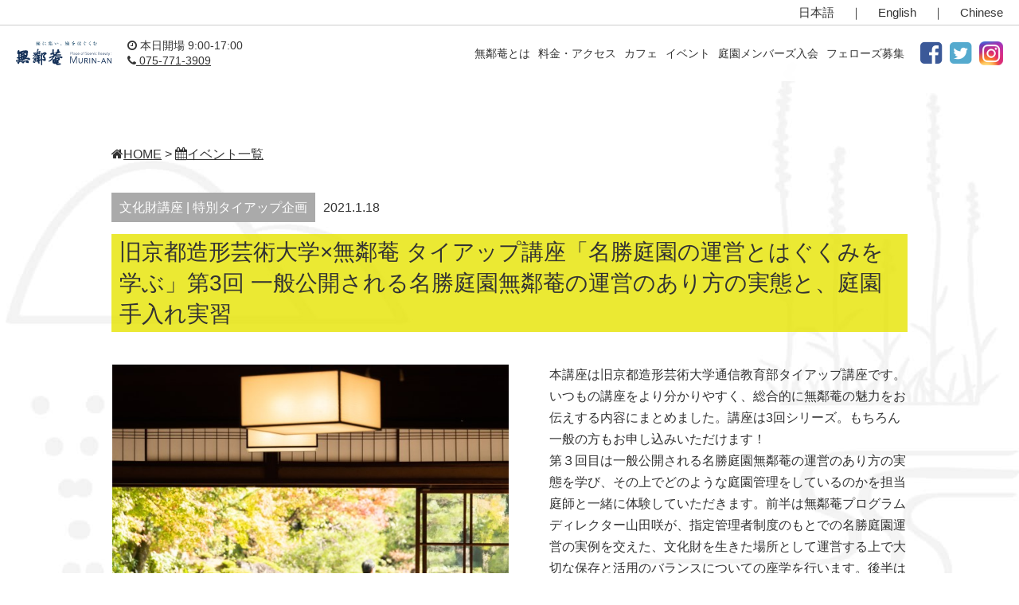

--- FILE ---
content_type: text/html; charset=UTF-8
request_url: https://murin-an.jp/events/event-20210118/
body_size: 12108
content:
<!DOCTYPE html>
<html lang="ja">
<head>
	<!-- noindex設定 -->
	<!-- Google Tag Manager -->
<script>(function(w,d,s,l,i){w[l]=w[l]||[];w[l].push({'gtm.start':
new Date().getTime(),event:'gtm.js'});var f=d.getElementsByTagName(s)[0],
j=d.createElement(s),dl=l!='dataLayer'?'&l='+l:'';j.async=true;j.src=
'https://www.googletagmanager.com/gtm.js?id='+i+dl;f.parentNode.insertBefore(j,f);
})(window,document,'script','dataLayer','GTM-KFPM2X9');</script>
<!-- End Google Tag Manager -->
<meta charset="UTF-8">
<meta name="viewport" content="width=device-width,initial-scale=1.0,minimum-scale=1.0,maximum-scale=3.0,user-scalable=yes">
<link rel="apple-touch-icon" href="/images/touch-icon.png" />
<link rel="shortcut icon" type="image/x-icon" href="/images/favicon.ico" />
<link rel="pingback" href="https://murin-an.jp/wp/xmlrpc.php">
<title>旧京都造形芸術大学×無鄰菴 タイアップ講座「名勝庭園の運営とはぐくみを学ぶ」第3回 一般公開される名勝庭園無鄰菴の運営のあり方の実態と、庭園手入れ実習 | 京都 東山・南禅寺界隈の傑作日本庭園 名勝無鄰菴</title>
<meta name='robots' content='max-image-preview:large' />
	<style>img:is([sizes="auto" i], [sizes^="auto," i]) { contain-intrinsic-size: 3000px 1500px }</style>
	<script type="text/javascript">
/* <![CDATA[ */
window._wpemojiSettings = {"baseUrl":"https:\/\/s.w.org\/images\/core\/emoji\/16.0.1\/72x72\/","ext":".png","svgUrl":"https:\/\/s.w.org\/images\/core\/emoji\/16.0.1\/svg\/","svgExt":".svg","source":{"concatemoji":"https:\/\/murin-an.jp\/wp\/wp-includes\/js\/wp-emoji-release.min.js?ver=786c010c0d0620b3ba45748e8f2d73e1"}};
/*! This file is auto-generated */
!function(s,n){var o,i,e;function c(e){try{var t={supportTests:e,timestamp:(new Date).valueOf()};sessionStorage.setItem(o,JSON.stringify(t))}catch(e){}}function p(e,t,n){e.clearRect(0,0,e.canvas.width,e.canvas.height),e.fillText(t,0,0);var t=new Uint32Array(e.getImageData(0,0,e.canvas.width,e.canvas.height).data),a=(e.clearRect(0,0,e.canvas.width,e.canvas.height),e.fillText(n,0,0),new Uint32Array(e.getImageData(0,0,e.canvas.width,e.canvas.height).data));return t.every(function(e,t){return e===a[t]})}function u(e,t){e.clearRect(0,0,e.canvas.width,e.canvas.height),e.fillText(t,0,0);for(var n=e.getImageData(16,16,1,1),a=0;a<n.data.length;a++)if(0!==n.data[a])return!1;return!0}function f(e,t,n,a){switch(t){case"flag":return n(e,"\ud83c\udff3\ufe0f\u200d\u26a7\ufe0f","\ud83c\udff3\ufe0f\u200b\u26a7\ufe0f")?!1:!n(e,"\ud83c\udde8\ud83c\uddf6","\ud83c\udde8\u200b\ud83c\uddf6")&&!n(e,"\ud83c\udff4\udb40\udc67\udb40\udc62\udb40\udc65\udb40\udc6e\udb40\udc67\udb40\udc7f","\ud83c\udff4\u200b\udb40\udc67\u200b\udb40\udc62\u200b\udb40\udc65\u200b\udb40\udc6e\u200b\udb40\udc67\u200b\udb40\udc7f");case"emoji":return!a(e,"\ud83e\udedf")}return!1}function g(e,t,n,a){var r="undefined"!=typeof WorkerGlobalScope&&self instanceof WorkerGlobalScope?new OffscreenCanvas(300,150):s.createElement("canvas"),o=r.getContext("2d",{willReadFrequently:!0}),i=(o.textBaseline="top",o.font="600 32px Arial",{});return e.forEach(function(e){i[e]=t(o,e,n,a)}),i}function t(e){var t=s.createElement("script");t.src=e,t.defer=!0,s.head.appendChild(t)}"undefined"!=typeof Promise&&(o="wpEmojiSettingsSupports",i=["flag","emoji"],n.supports={everything:!0,everythingExceptFlag:!0},e=new Promise(function(e){s.addEventListener("DOMContentLoaded",e,{once:!0})}),new Promise(function(t){var n=function(){try{var e=JSON.parse(sessionStorage.getItem(o));if("object"==typeof e&&"number"==typeof e.timestamp&&(new Date).valueOf()<e.timestamp+604800&&"object"==typeof e.supportTests)return e.supportTests}catch(e){}return null}();if(!n){if("undefined"!=typeof Worker&&"undefined"!=typeof OffscreenCanvas&&"undefined"!=typeof URL&&URL.createObjectURL&&"undefined"!=typeof Blob)try{var e="postMessage("+g.toString()+"("+[JSON.stringify(i),f.toString(),p.toString(),u.toString()].join(",")+"));",a=new Blob([e],{type:"text/javascript"}),r=new Worker(URL.createObjectURL(a),{name:"wpTestEmojiSupports"});return void(r.onmessage=function(e){c(n=e.data),r.terminate(),t(n)})}catch(e){}c(n=g(i,f,p,u))}t(n)}).then(function(e){for(var t in e)n.supports[t]=e[t],n.supports.everything=n.supports.everything&&n.supports[t],"flag"!==t&&(n.supports.everythingExceptFlag=n.supports.everythingExceptFlag&&n.supports[t]);n.supports.everythingExceptFlag=n.supports.everythingExceptFlag&&!n.supports.flag,n.DOMReady=!1,n.readyCallback=function(){n.DOMReady=!0}}).then(function(){return e}).then(function(){var e;n.supports.everything||(n.readyCallback(),(e=n.source||{}).concatemoji?t(e.concatemoji):e.wpemoji&&e.twemoji&&(t(e.twemoji),t(e.wpemoji)))}))}((window,document),window._wpemojiSettings);
/* ]]> */
</script>
<style id='wp-emoji-styles-inline-css' type='text/css'>

	img.wp-smiley, img.emoji {
		display: inline !important;
		border: none !important;
		box-shadow: none !important;
		height: 1em !important;
		width: 1em !important;
		margin: 0 0.07em !important;
		vertical-align: -0.1em !important;
		background: none !important;
		padding: 0 !important;
	}
</style>
<link rel='stylesheet' id='wp-block-library-css' href='https://murin-an.jp/wp/wp-includes/css/dist/block-library/style.min.css?ver=1731661933' type='text/css' media='all' />
<style id='classic-theme-styles-inline-css' type='text/css'>
/*! This file is auto-generated */
.wp-block-button__link{color:#fff;background-color:#32373c;border-radius:9999px;box-shadow:none;text-decoration:none;padding:calc(.667em + 2px) calc(1.333em + 2px);font-size:1.125em}.wp-block-file__button{background:#32373c;color:#fff;text-decoration:none}
</style>
<style id='global-styles-inline-css' type='text/css'>
:root{--wp--preset--aspect-ratio--square: 1;--wp--preset--aspect-ratio--4-3: 4/3;--wp--preset--aspect-ratio--3-4: 3/4;--wp--preset--aspect-ratio--3-2: 3/2;--wp--preset--aspect-ratio--2-3: 2/3;--wp--preset--aspect-ratio--16-9: 16/9;--wp--preset--aspect-ratio--9-16: 9/16;--wp--preset--color--black: #000000;--wp--preset--color--cyan-bluish-gray: #abb8c3;--wp--preset--color--white: #ffffff;--wp--preset--color--pale-pink: #f78da7;--wp--preset--color--vivid-red: #cf2e2e;--wp--preset--color--luminous-vivid-orange: #ff6900;--wp--preset--color--luminous-vivid-amber: #fcb900;--wp--preset--color--light-green-cyan: #7bdcb5;--wp--preset--color--vivid-green-cyan: #00d084;--wp--preset--color--pale-cyan-blue: #8ed1fc;--wp--preset--color--vivid-cyan-blue: #0693e3;--wp--preset--color--vivid-purple: #9b51e0;--wp--preset--gradient--vivid-cyan-blue-to-vivid-purple: linear-gradient(135deg,rgba(6,147,227,1) 0%,rgb(155,81,224) 100%);--wp--preset--gradient--light-green-cyan-to-vivid-green-cyan: linear-gradient(135deg,rgb(122,220,180) 0%,rgb(0,208,130) 100%);--wp--preset--gradient--luminous-vivid-amber-to-luminous-vivid-orange: linear-gradient(135deg,rgba(252,185,0,1) 0%,rgba(255,105,0,1) 100%);--wp--preset--gradient--luminous-vivid-orange-to-vivid-red: linear-gradient(135deg,rgba(255,105,0,1) 0%,rgb(207,46,46) 100%);--wp--preset--gradient--very-light-gray-to-cyan-bluish-gray: linear-gradient(135deg,rgb(238,238,238) 0%,rgb(169,184,195) 100%);--wp--preset--gradient--cool-to-warm-spectrum: linear-gradient(135deg,rgb(74,234,220) 0%,rgb(151,120,209) 20%,rgb(207,42,186) 40%,rgb(238,44,130) 60%,rgb(251,105,98) 80%,rgb(254,248,76) 100%);--wp--preset--gradient--blush-light-purple: linear-gradient(135deg,rgb(255,206,236) 0%,rgb(152,150,240) 100%);--wp--preset--gradient--blush-bordeaux: linear-gradient(135deg,rgb(254,205,165) 0%,rgb(254,45,45) 50%,rgb(107,0,62) 100%);--wp--preset--gradient--luminous-dusk: linear-gradient(135deg,rgb(255,203,112) 0%,rgb(199,81,192) 50%,rgb(65,88,208) 100%);--wp--preset--gradient--pale-ocean: linear-gradient(135deg,rgb(255,245,203) 0%,rgb(182,227,212) 50%,rgb(51,167,181) 100%);--wp--preset--gradient--electric-grass: linear-gradient(135deg,rgb(202,248,128) 0%,rgb(113,206,126) 100%);--wp--preset--gradient--midnight: linear-gradient(135deg,rgb(2,3,129) 0%,rgb(40,116,252) 100%);--wp--preset--font-size--small: 13px;--wp--preset--font-size--medium: 20px;--wp--preset--font-size--large: 36px;--wp--preset--font-size--x-large: 42px;--wp--preset--spacing--20: 0.44rem;--wp--preset--spacing--30: 0.67rem;--wp--preset--spacing--40: 1rem;--wp--preset--spacing--50: 1.5rem;--wp--preset--spacing--60: 2.25rem;--wp--preset--spacing--70: 3.38rem;--wp--preset--spacing--80: 5.06rem;--wp--preset--shadow--natural: 6px 6px 9px rgba(0, 0, 0, 0.2);--wp--preset--shadow--deep: 12px 12px 50px rgba(0, 0, 0, 0.4);--wp--preset--shadow--sharp: 6px 6px 0px rgba(0, 0, 0, 0.2);--wp--preset--shadow--outlined: 6px 6px 0px -3px rgba(255, 255, 255, 1), 6px 6px rgba(0, 0, 0, 1);--wp--preset--shadow--crisp: 6px 6px 0px rgba(0, 0, 0, 1);}:where(.is-layout-flex){gap: 0.5em;}:where(.is-layout-grid){gap: 0.5em;}body .is-layout-flex{display: flex;}.is-layout-flex{flex-wrap: wrap;align-items: center;}.is-layout-flex > :is(*, div){margin: 0;}body .is-layout-grid{display: grid;}.is-layout-grid > :is(*, div){margin: 0;}:where(.wp-block-columns.is-layout-flex){gap: 2em;}:where(.wp-block-columns.is-layout-grid){gap: 2em;}:where(.wp-block-post-template.is-layout-flex){gap: 1.25em;}:where(.wp-block-post-template.is-layout-grid){gap: 1.25em;}.has-black-color{color: var(--wp--preset--color--black) !important;}.has-cyan-bluish-gray-color{color: var(--wp--preset--color--cyan-bluish-gray) !important;}.has-white-color{color: var(--wp--preset--color--white) !important;}.has-pale-pink-color{color: var(--wp--preset--color--pale-pink) !important;}.has-vivid-red-color{color: var(--wp--preset--color--vivid-red) !important;}.has-luminous-vivid-orange-color{color: var(--wp--preset--color--luminous-vivid-orange) !important;}.has-luminous-vivid-amber-color{color: var(--wp--preset--color--luminous-vivid-amber) !important;}.has-light-green-cyan-color{color: var(--wp--preset--color--light-green-cyan) !important;}.has-vivid-green-cyan-color{color: var(--wp--preset--color--vivid-green-cyan) !important;}.has-pale-cyan-blue-color{color: var(--wp--preset--color--pale-cyan-blue) !important;}.has-vivid-cyan-blue-color{color: var(--wp--preset--color--vivid-cyan-blue) !important;}.has-vivid-purple-color{color: var(--wp--preset--color--vivid-purple) !important;}.has-black-background-color{background-color: var(--wp--preset--color--black) !important;}.has-cyan-bluish-gray-background-color{background-color: var(--wp--preset--color--cyan-bluish-gray) !important;}.has-white-background-color{background-color: var(--wp--preset--color--white) !important;}.has-pale-pink-background-color{background-color: var(--wp--preset--color--pale-pink) !important;}.has-vivid-red-background-color{background-color: var(--wp--preset--color--vivid-red) !important;}.has-luminous-vivid-orange-background-color{background-color: var(--wp--preset--color--luminous-vivid-orange) !important;}.has-luminous-vivid-amber-background-color{background-color: var(--wp--preset--color--luminous-vivid-amber) !important;}.has-light-green-cyan-background-color{background-color: var(--wp--preset--color--light-green-cyan) !important;}.has-vivid-green-cyan-background-color{background-color: var(--wp--preset--color--vivid-green-cyan) !important;}.has-pale-cyan-blue-background-color{background-color: var(--wp--preset--color--pale-cyan-blue) !important;}.has-vivid-cyan-blue-background-color{background-color: var(--wp--preset--color--vivid-cyan-blue) !important;}.has-vivid-purple-background-color{background-color: var(--wp--preset--color--vivid-purple) !important;}.has-black-border-color{border-color: var(--wp--preset--color--black) !important;}.has-cyan-bluish-gray-border-color{border-color: var(--wp--preset--color--cyan-bluish-gray) !important;}.has-white-border-color{border-color: var(--wp--preset--color--white) !important;}.has-pale-pink-border-color{border-color: var(--wp--preset--color--pale-pink) !important;}.has-vivid-red-border-color{border-color: var(--wp--preset--color--vivid-red) !important;}.has-luminous-vivid-orange-border-color{border-color: var(--wp--preset--color--luminous-vivid-orange) !important;}.has-luminous-vivid-amber-border-color{border-color: var(--wp--preset--color--luminous-vivid-amber) !important;}.has-light-green-cyan-border-color{border-color: var(--wp--preset--color--light-green-cyan) !important;}.has-vivid-green-cyan-border-color{border-color: var(--wp--preset--color--vivid-green-cyan) !important;}.has-pale-cyan-blue-border-color{border-color: var(--wp--preset--color--pale-cyan-blue) !important;}.has-vivid-cyan-blue-border-color{border-color: var(--wp--preset--color--vivid-cyan-blue) !important;}.has-vivid-purple-border-color{border-color: var(--wp--preset--color--vivid-purple) !important;}.has-vivid-cyan-blue-to-vivid-purple-gradient-background{background: var(--wp--preset--gradient--vivid-cyan-blue-to-vivid-purple) !important;}.has-light-green-cyan-to-vivid-green-cyan-gradient-background{background: var(--wp--preset--gradient--light-green-cyan-to-vivid-green-cyan) !important;}.has-luminous-vivid-amber-to-luminous-vivid-orange-gradient-background{background: var(--wp--preset--gradient--luminous-vivid-amber-to-luminous-vivid-orange) !important;}.has-luminous-vivid-orange-to-vivid-red-gradient-background{background: var(--wp--preset--gradient--luminous-vivid-orange-to-vivid-red) !important;}.has-very-light-gray-to-cyan-bluish-gray-gradient-background{background: var(--wp--preset--gradient--very-light-gray-to-cyan-bluish-gray) !important;}.has-cool-to-warm-spectrum-gradient-background{background: var(--wp--preset--gradient--cool-to-warm-spectrum) !important;}.has-blush-light-purple-gradient-background{background: var(--wp--preset--gradient--blush-light-purple) !important;}.has-blush-bordeaux-gradient-background{background: var(--wp--preset--gradient--blush-bordeaux) !important;}.has-luminous-dusk-gradient-background{background: var(--wp--preset--gradient--luminous-dusk) !important;}.has-pale-ocean-gradient-background{background: var(--wp--preset--gradient--pale-ocean) !important;}.has-electric-grass-gradient-background{background: var(--wp--preset--gradient--electric-grass) !important;}.has-midnight-gradient-background{background: var(--wp--preset--gradient--midnight) !important;}.has-small-font-size{font-size: var(--wp--preset--font-size--small) !important;}.has-medium-font-size{font-size: var(--wp--preset--font-size--medium) !important;}.has-large-font-size{font-size: var(--wp--preset--font-size--large) !important;}.has-x-large-font-size{font-size: var(--wp--preset--font-size--x-large) !important;}
:where(.wp-block-post-template.is-layout-flex){gap: 1.25em;}:where(.wp-block-post-template.is-layout-grid){gap: 1.25em;}
:where(.wp-block-columns.is-layout-flex){gap: 2em;}:where(.wp-block-columns.is-layout-grid){gap: 2em;}
:root :where(.wp-block-pullquote){font-size: 1.5em;line-height: 1.6;}
</style>
<link rel='stylesheet' id='events-manager-css' href='https://murin-an.jp/wp/wp-content/plugins/events-manager/includes/css/events-manager.min.css?ver=7.2.2.1' type='text/css' media='all' />
<link rel='stylesheet' id='murin-an_jp-style-css' href='https://murin-an.jp/wp/wp-content/themes/murin-an_jp/style.css?ver=1731661933' type='text/css' media='all' />
<script type="text/javascript" src="https://code.jquery.com/jquery-3.6.3.min.js?ver=3.6.3" id="jquery-js"></script>
<script type="text/javascript" src="https://murin-an.jp/wp/wp-includes/js/jquery/ui/core.min.js?ver=1.13.3" id="jquery-ui-core-js"></script>
<script type="text/javascript" src="https://murin-an.jp/wp/wp-includes/js/jquery/ui/mouse.min.js?ver=1.13.3" id="jquery-ui-mouse-js"></script>
<script type="text/javascript" src="https://murin-an.jp/wp/wp-includes/js/jquery/ui/sortable.min.js?ver=1.13.3" id="jquery-ui-sortable-js"></script>
<script type="text/javascript" src="https://murin-an.jp/wp/wp-includes/js/jquery/ui/datepicker.min.js?ver=1.13.3" id="jquery-ui-datepicker-js"></script>
<script type="text/javascript" id="jquery-ui-datepicker-js-after">
/* <![CDATA[ */
jQuery(function(jQuery){jQuery.datepicker.setDefaults({"closeText":"\u9589\u3058\u308b","currentText":"\u4eca\u65e5","monthNames":["1\u6708","2\u6708","3\u6708","4\u6708","5\u6708","6\u6708","7\u6708","8\u6708","9\u6708","10\u6708","11\u6708","12\u6708"],"monthNamesShort":["1\u6708","2\u6708","3\u6708","4\u6708","5\u6708","6\u6708","7\u6708","8\u6708","9\u6708","10\u6708","11\u6708","12\u6708"],"nextText":"\u6b21","prevText":"\u524d","dayNames":["\u65e5\u66dc\u65e5","\u6708\u66dc\u65e5","\u706b\u66dc\u65e5","\u6c34\u66dc\u65e5","\u6728\u66dc\u65e5","\u91d1\u66dc\u65e5","\u571f\u66dc\u65e5"],"dayNamesShort":["\u65e5","\u6708","\u706b","\u6c34","\u6728","\u91d1","\u571f"],"dayNamesMin":["\u65e5","\u6708","\u706b","\u6c34","\u6728","\u91d1","\u571f"],"dateFormat":"yy\u5e74mm\u6708d\u65e5","firstDay":1,"isRTL":false});});
/* ]]> */
</script>
<script type="text/javascript" src="https://murin-an.jp/wp/wp-includes/js/jquery/ui/resizable.min.js?ver=1.13.3" id="jquery-ui-resizable-js"></script>
<script type="text/javascript" src="https://murin-an.jp/wp/wp-includes/js/jquery/ui/draggable.min.js?ver=1.13.3" id="jquery-ui-draggable-js"></script>
<script type="text/javascript" src="https://murin-an.jp/wp/wp-includes/js/jquery/ui/controlgroup.min.js?ver=1.13.3" id="jquery-ui-controlgroup-js"></script>
<script type="text/javascript" src="https://murin-an.jp/wp/wp-includes/js/jquery/ui/checkboxradio.min.js?ver=1.13.3" id="jquery-ui-checkboxradio-js"></script>
<script type="text/javascript" src="https://murin-an.jp/wp/wp-includes/js/jquery/ui/button.min.js?ver=1.13.3" id="jquery-ui-button-js"></script>
<script type="text/javascript" src="https://murin-an.jp/wp/wp-includes/js/jquery/ui/dialog.min.js?ver=1.13.3" id="jquery-ui-dialog-js"></script>
<script type="text/javascript" id="events-manager-js-extra">
/* <![CDATA[ */
var EM = {"ajaxurl":"https:\/\/murin-an.jp\/wp\/wp-admin\/admin-ajax.php","locationajaxurl":"https:\/\/murin-an.jp\/wp\/wp-admin\/admin-ajax.php?action=locations_search","firstDay":"1","locale":"ja","dateFormat":"yy-mm-dd","ui_css":"https:\/\/murin-an.jp\/wp\/wp-content\/plugins\/events-manager\/includes\/css\/jquery-ui\/build.min.css","show24hours":"1","is_ssl":"1","autocomplete_limit":"10","calendar":{"breakpoints":{"small":560,"medium":908,"large":false}},"phone":"","datepicker":{"format":"Y\/m\/d","locale":"ja"},"search":{"breakpoints":{"small":650,"medium":850,"full":false}},"url":"https:\/\/murin-an.jp\/wp\/wp-content\/plugins\/events-manager","assets":{"input.em-uploader":{"js":{"em-uploader":{"url":"https:\/\/murin-an.jp\/wp\/wp-content\/plugins\/events-manager\/includes\/js\/em-uploader.js?v=7.2.2.1","event":"em_uploader_ready"}}},".em-event-editor":{"js":{"event-editor":{"url":"https:\/\/murin-an.jp\/wp\/wp-content\/plugins\/events-manager\/includes\/js\/events-manager-event-editor.js?v=7.2.2.1","event":"em_event_editor_ready"}},"css":{"event-editor":"https:\/\/murin-an.jp\/wp\/wp-content\/plugins\/events-manager\/includes\/css\/events-manager-event-editor.min.css?v=7.2.2.1"}},".em-recurrence-sets, .em-timezone":{"js":{"luxon":{"url":"luxon\/luxon.js?v=7.2.2.1","event":"em_luxon_ready"}}},".em-booking-form, #em-booking-form, .em-booking-recurring, .em-event-booking-form":{"js":{"em-bookings":{"url":"https:\/\/murin-an.jp\/wp\/wp-content\/plugins\/events-manager\/includes\/js\/bookingsform.js?v=7.2.2.1","event":"em_booking_form_js_loaded"}}},"#em-opt-archetypes":{"js":{"archetypes":"https:\/\/murin-an.jp\/wp\/wp-content\/plugins\/events-manager\/includes\/js\/admin-archetype-editor.js?v=7.2.2.1","archetypes_ms":"https:\/\/murin-an.jp\/wp\/wp-content\/plugins\/events-manager\/includes\/js\/admin-archetypes.js?v=7.2.2.1","qs":"qs\/qs.js?v=7.2.2.1"}}},"cached":"","txt_search":"\u691c\u7d22","txt_searching":"\u691c\u7d22\u4e2d...","txt_loading":"\u8aad\u307f\u8fbc\u307f\u4e2d\u2026"};
/* ]]> */
</script>
<script type="text/javascript" src="https://murin-an.jp/wp/wp-content/plugins/events-manager/includes/js/events-manager.js?ver=7.2.2.1" id="events-manager-js"></script>
<script type="text/javascript" src="https://murin-an.jp/wp/wp-content/plugins/events-manager/includes/external/flatpickr/l10n/ja.js?ver=7.2.2.1" id="em-flatpickr-localization-js"></script>
<link rel="https://api.w.org/" href="https://murin-an.jp/wp-json/" /><link rel="EditURI" type="application/rsd+xml" title="RSD" href="https://murin-an.jp/wp/xmlrpc.php?rsd" />
<link rel="canonical" href="https://murin-an.jp/events/event-20210118/" />
<link rel='shortlink' href='https://murin-an.jp/?p=12979' />
		<style type="text/css" id="wp-custom-css">
			@media screen and (max-width: 768px){
	.page-contents img, .sarasara-archive.media img, .event-contents img {
		max-width: 100%;
		width: 100%;
}
	}
.event-archive .media img,
.css-events-list .media img,
body .contents .media img
{
	width:100%;
	height:100%;
	object-fit:cover;
}

.wp-block-image  + p{
	padding-top:20px;
}

dl dt{
	font-weight: bold;
}

dl dd{
	margin-inline-start:2em;
	margin-bottom:1em;
}

body{
	position:relative;
}

.mySwiper,
.mySwiper a{
	display:inline-block;
	position:relative;
}

.swiper .swiper-wrapper{
	height:auto;
}

.swiper-slide img{
	width:100%;
	height:auto;
	object-fit:contain;
}

.swiper-wrapper .tag{
	position: absolute;
    top: 0;
    left: 0;
    padding: 5px 10px;
    color: #333;
    font-size: 1.2rem;
    background-color: #e6e400;
}

.swiper-wrapper .text_box{
	position: absolute;
    bottom: 0;
    left: 0;
    width: 100%;
    height: 80px;
    padding: 10px;
    background-color: rgba(255, 255, 255, 0.8);
    line-height: 1.4;
		font-size:1.4rem;
}

.swiper-wrapper .text_box p{
	margin:0.5em 0;
}

    ul.memb{ list-style:none;
        padding:0;}
    ul.memb li{
      margin:10px 0;
    }
    ul.memb li ol li{margin:5px 0 5px 40px;}
    ul.memb li ol>li>ul{margin:0;padding:0;}
ul.memb li ol>li>ul{list-style:none;}
    ul.memb li ol>li>ul li{margin:0;}

#grid-layout{
	gap: 2em;
}

#grid-layout img{
	object-fit:cover;
	width:100%;
	height:100%;
	max-width:100%;
}

#grid-layout figure{
	width:90%;
}		</style>
		<link rel="stylesheet" href="https://cdn.jsdelivr.net/npm/swiper@11/swiper-bundle.min.css" />
<link rel="stylesheet" href="https://murin-an.jp/wp/wp-content/themes/murin-an_jp/css/font-awesome.min.css">
<link rel="stylesheet" href="https://murin-an.jp/wp/wp-content/themes/murin-an_jp/css/slicknav.css">
  <script>
    document.createElement( "picture" );
  </script>
  <script src="https://murin-an.jp/wp/wp-content/themes/murin-an_jp/js/picturefill.min.js" async></script>
</head>

<body class="page">
	<header>
	<div class="lang">
	<a href="https://murin-an.jp/">日本語</a>｜<a href="https://murin-an.jp/en/">English</a>｜<a href="https://murin-an.jp/cn/">Chinese</a>
	</div>
	<nav>
	<div class="navi-wrap">
	<h1><a href="https://murin-an.jp/">
    <picture>
    <source srcset="/images/murinan.svg"
            media="(min-width: 1140px)">
    <img src="/images/murinan_sp.svg" alt="無鄰菴" />
    </picture>
  </a></h1>
	<div class="open"><i class="fa fa-clock-o" aria-hidden="true"></i> 本日開場 9:00-17:00<!--本日開場 9:00-17:00--><br>
	<a href="tel:0757713909"><i class="fa fa-phone" aria-hidden="true"></i> 075-771-3909</a></div>

	<div id="navi">
	    <ul id="menu">
	      <li><a href="https://murin-an.jp/about/">無鄰菴とは</a></li>
        <li><a href="https://murin-an.jp/info/">料金・アクセス</a></li>
        <li><a href="https://murin-an.jp/cafe/">カフェ</a></li>
	      <li><a href="https://murin-an.jp/events/">イベント</a></li>
	      <li><a href="https://murin-an.jp/members/">庭園メンバーズ入会</a></li>
	      <li><a href="https://murin-an.jp/murinan-fellows2021/">フェローズ募集</a></li>
        <li><a href="https://www.facebook.com/ueyakato/" target="_blank"><i class="fa fa-facebook-square" aria-hidden="true"></i></a></li>
	      <li><a href="https://twitter.com/murinan_garden" target="_blank"><i class="fa fa-twitter-square"></i></a></li>
        <li><a href="https://www.instagram.com/murinan_garden/" target="_blank"><span class="insta-tx"><img src="/images/icon_insta.png" alt="Murinan Instagram Official" class="insta"></span></a></li>
      </ul>
	</div>
	</div>
	</nav>
	</header>
	<div class="event-contents">
<div><p><a href="https://murin-an.jp/"><i class="fa fa-home" aria-hidden="true"></i>HOME</a> &gt; <a href="https://murin-an.jp/events/"><i class="fa fa-calendar"></i>イベント一覧</a></p>
<span class="tag">文化財講座 | 特別タイアップ企画</span><date>2021.1.18</date></div>
<h1>旧京都造形芸術大学×無鄰菴 タイアップ講座「名勝庭園の運営とはぐくみを学ぶ」第3回 一般公開される名勝庭園無鄰菴の運営のあり方の実態と、庭園手入れ実習</h1>
<img width="600" height="600" src="https://murin-an.jp/wp/wp-content/uploads/2020/03/bf0b5ee29e3017d7f13bc8b09fbb286d.jpg" class="attachment-full size-full wp-post-image" alt="" decoding="async" fetchpriority="high" /><div class="text">
<p>本講座は旧京都造形芸術大学通信教育部タイアップ講座です。いつもの講座をより分かりやすく、総合的に無鄰菴の魅力をお伝えする内容にまとめました。講座は3回シリーズ。もちろん一般の方もお申し込みいただけます！<br />
第３回目は一般公開される名勝庭園無鄰菴の運営のあり方の実態を学び、その上でどのような庭園管理をしているのかを担当庭師と一緒に体験していただきます。前半は無鄰菴プログラムディレクター山田咲が、指定管理者制度のもとでの名勝庭園運営の実例を交えた、文化財を生きた場所として運営する上で大切な保存と活用のバランスについての座学を行います。後半は庭に出て、庭師と時期の庭園の育成管理を、実習を交えて体験します。現代の文化施設である無鄰菴が、公共性と特別な体験をいかに両立させているのか、その実態を、伝統的な庭園管理とともに学んでいただきます。</p>
<p><strong>開催概要</strong><br />
開 催 日　　2021年1月18日(月)<br />
開催時間　　14:00〜16:00<br />
会　場　　　無鄰菴母屋2階→無鄰菴 庭園<br />
料　金　　　3,800円（入場料、税込み）<br />
定　員　　　20名(学生・一般 各10名　要予約・先着順)<br />
講　師　　　無鄰菴プログラムディレクター　山田咲</p>
<p><a href="https://select-type.com/ev/?ev=BnoKH8mW4P0" class="btn">旧京都造形芸術大学 お申し込み</a><br />
<a href="https://select-type.com/ev/?ev=xIdTolAtaVg" class="btn">一般 お申し込み</a></p>
<p class="sns">
  <a href="http://www.facebook.com/share.php?u=https://murin-an.jp/events/event-20210118/" onclick="window.open(this.href, 'FBwindow', 'width=650, height=450, menubar=no, toolbar=no, scrollbars=yes'); return false;" title="Facebookでシェア"><i class="fa fa-facebook-square icon-sns" aria-hidden="true"></i></a><a href="https://twitter.com/share?url=https://murin-an.jp/events/event-20210118/&amp;text=%E6%97%A7%E4%BA%AC%E9%83%BD%E9%80%A0%E5%BD%A2%E8%8A%B8%E8%A1%93%E5%A4%A7%E5%AD%A6%C3%97%E7%84%A1%E9%84%B0%E8%8F%B4+%E3%82%BF%E3%82%A4%E3%82%A2%E3%83%83%E3%83%97%E8%AC%9B%E5%BA%A7%E3%80%8C%E5%90%8D%E5%8B%9D%E5%BA%AD%E5%9C%92%E3%81%AE%E9%81%8B%E5%96%B6%E3%81%A8%E3%81%AF%E3%81%90%E3%81%8F%E3%81%BF%E3%82%92%E5%AD%A6%E3%81%B6%E3%80%8D%E7%AC%AC3%E5%9B%9E+%E4%B8%80%E8%88%AC%E5%85%AC%E9%96%8B%E3%81%95%E3%82%8C%E3%82%8B%E5%90%8D%E5%8B%9D%E5%BA%AD%E5%9C%92%E7%84%A1%E9%84%B0%E8%8F%B4%E3%81%AE%E9%81%8B%E5%96%B6%E3%81%AE%E3%81%82%E3%82%8A%E6%96%B9%E3%81%AE%E5%AE%9F%E6%85%8B%E3%81%A8%E3%80%81%E5%BA%AD%E5%9C%92%E6%89%8B%E5%85%A5%E3%82%8C%E5%AE%9F%E7%BF%92&hashtags=無鄰菴" onclick="window.open(this.href, 'tweetwindow', 'width=550, height=450,personalbar=0,toolbar=0,scrollbars=1,resizable=1'); return false;" title="Twitterでツイート"><i class="fa fa-twitter-square icon-sns" aria-hidden="true"></i></a><a href="http://line.me/R/msg/text/?%E6%97%A7%E4%BA%AC%E9%83%BD%E9%80%A0%E5%BD%A2%E8%8A%B8%E8%A1%93%E5%A4%A7%E5%AD%A6%C3%97%E7%84%A1%E9%84%B0%E8%8F%B4+%E3%82%BF%E3%82%A4%E3%82%A2%E3%83%83%E3%83%97%E8%AC%9B%E5%BA%A7%E3%80%8C%E5%90%8D%E5%8B%9D%E5%BA%AD%E5%9C%92%E3%81%AE%E9%81%8B%E5%96%B6%E3%81%A8%E3%81%AF%E3%81%90%E3%81%8F%E3%81%BF%E3%82%92%E5%AD%A6%E3%81%B6%E3%80%8D%E7%AC%AC3%E5%9B%9E+%E4%B8%80%E8%88%AC%E5%85%AC%E9%96%8B%E3%81%95%E3%82%8C%E3%82%8B%E5%90%8D%E5%8B%9D%E5%BA%AD%E5%9C%92%E7%84%A1%E9%84%B0%E8%8F%B4%E3%81%AE%E9%81%8B%E5%96%B6%E3%81%AE%E3%81%82%E3%82%8A%E6%96%B9%E3%81%AE%E5%AE%9F%E6%85%8B%E3%81%A8%E3%80%81%E5%BA%AD%E5%9C%92%E6%89%8B%E5%85%A5%E3%82%8C%E5%AE%9F%E7%BF%92https://murin-an.jp/events/event-20210118/"><img src="/images/icon_line.jpg" alt="" class="icon-sns"></a></p>
  </div>
</div>
<aside>
<div class="link_nav">
<a href="/about/" title="無鄰菴について"><img src="/images/link_ftr_about.png" alt="無鄰菴について"></a>
<a href="/info/" title="時間・料金・アクセス"><img src="/images/link_access.png" alt="時間・料金・アクセス"></a>
<a href="/cafe/" title="庭園カフェ"><img src="/images/link_cafe.png" alt="庭園カフェ"></a>
<a href="/events/" title="イベントのご案内"><img src="/images/link_event.png" alt="イベントのご案内"></a>
<a href="/members/" title="庭園メンバーズ"><img src="/images/link_members.png" alt="庭園メンバーズ"></a>
<a href="/guide/" title="ガイドのご利用"><img src="/images/link_guide.png" alt="ガイドのご利用"></a>
<a href="/illumination/" title="特別ライトアップ鑑賞プラン"><img src="/images/link_illumination.png" alt="特別ライトアップ鑑賞プラン"></a>
<a href="/tea-ceremony/" title="無鄰菴で茶道を"><img src="/images/link_tea.png" alt="無鄰菴で茶道を"></a>
<a href="/facility-use/" title="施設貸出・取材・撮影"><img src="/images/link_facility.png" alt="施設貸出・取材・撮影"></a>
<a href="/news/" title="お知らせ"><img src="/images/link_news.png" alt="お知らせ"></a>
<a href="/research/" title="研究協力"><img src="/images/link_research.png" alt="研究協力"></a>
<a href="/event-report/" title="イベントレポート"><img src="/images/link_event-report.png" alt="イベントレポート"></a>
<a href="/fostering-report/" title="フォスタリングレポート"><img src="/images/link_fostering.png" alt="フォスタリングレポート"></a>
<a href="/goods/" title="無鄰菴のお土産"><img src="/images/link_goods.png" alt="無鄰菴のお土産"></a>
<a href="/staff/" title="スタッフ紹介"><img src="/images/link_staff.png" alt="スタッフ紹介"></a>
<a href="/business-seminar/" title="無鄰菴　企業研修"><img src="/images/link_seminer.png" alt="無鄰菴　企業研修"></a>
<a href="/sarasara/" title="さらさら通信"><img src="/images/link_sarasara.png" alt="さらさら通信"></a>
<a href="/press/" title="メディア掲載情報"><img src="/images/link_pressinfo.png" alt="メディア掲載情報"></a>
  </div>
</aside>
<section class="mailmagazine">
<a href="/newsletter/" class="mail_app">
<div class="mailnews">
<div class="mailnews_col">
  <div class="mailnews_img">
    <img src="/images/bnr_gdn.png" alt="庭をはぐくむ公式メールマガジン 庭園メールニュース">
  </div>
  <div>
    <p class="mail_app">登録する</p>
  </div>
</div>
  <p>お出かけに役立つお庭の最新情報、イベント情報、庭師のコラムなど、お届け！特別イベントにもご招待。</p>
</div>
</a>
</section>
<footer>
  <div class="footer">
    <ul>
      <li><a href="/ueyakato/" title="指定管理者 植彌加藤造園">指定管理者 植彌加藤造園</a>
        <li><a href="/mission/" title="ミッション">ミッション</a>
</li><li><a href="https://murin-an.jp/terms-of-use/">このサイトについて</a></li><li><a href="https://murin-an.jp/privacy-policy/">個人情報保護方針</a></li><li><a href="https://murin-an.jp/sitemap/">サイトマップ</a></li><li><a href="https://murin-an.jp/contact/">お問い合わせ</a></li>
    </ul>
©2019 無鄰菴 UEYAKATO LANDSCAPE Co., LTD.
<div class="ft_links">
  <a href="https://ueyakato.jp/" target="_blank" rel=”noopener”><img src="/images/logo_ueyakato.jpg" alt="指定管理者 植彌加藤造園株式会社"></a>
  <a href="https://keihanna-park.net/" target="_blank" rel=”noopener”><img src="/images/logo_keihanna.jpg" alt="けいはんな記念公園"></a>
  <a href="https://iwakura-tomomi.jp/" target="_blank" rel=”noopener”><img src="/images/logo_iwakuratomomi.jpg?201911" alt="岩倉具視幽棲旧宅"></a>
    <a href="https://ohigashisan-hiroba.jp/" target="_blank" rel=”noopener”><img src="/images/logo_ohigashisan-hiroba.jpg" alt="お東さん広場（東本願寺前市民緑地）"></a>
</div>
  </div>
</footer>

<script type="text/javascript" src="https://murin-an.jp/wp/wp-content/themes/murin-an_jp/js/modernizr.min.js"></script>
<script src="https://cdnjs.cloudflare.com/ajax/libs/SlickNav/1.0.10/jquery.slicknav.min.js"></script>
<script src="https://cdn.jsdelivr.net/npm/swiper@11/swiper-bundle.min.js"></script>

<script type="text/javascript">

jQuery(function($){

   $('#menu').slicknav();

});

jQuery(function($){

  $('#navi ul>li').find('ul').hide();
  $('#navi ul>li').hover(function(){
          $('ul:not(:animated)', this).slideDown(500);
      },
      function(){
          $('ul',this).hide();
  });

$('#menu').slicknav({
  label: '',
  duration: 500,
  closedSymbol: '<i class="fa fa-angle-double-right"></i>',
  openedSymbol: '<i class="fa fa-angle-double-down"></i>',
});

var navi$ = $('#navi');
var navTop = navi$.offset().top;
$(window).scroll(function () {
  var ww = $(window).width();
  var winTop = $(this).scrollTop();
  //ナビゲーションの固定
  if(ww > 600) {
    // if (winTop >= navTop) {
    // 	navi$.css({position:'fixed', top: -12}).find('ul').addClass('menuTop').find('li').css('margin-top', '70px');
    // } else if (winTop <= navTop) {
    // 	navi$.css({position:'relative', top: 0}).find('ul').removeClass('menuTop').find('li').css('padding-top', 0);
    // }
  }else{
    if (winTop >= navTop) {
      $('.slicknav_menu').addClass('slickmenuTop');
    } else if (winTop <= navTop) {
      $('.slicknav_menu').removeClass('slickmenuTop');
    }

  }
});

});

jQuery(function($){
   // #で始まるアンカーをクリックした場合に処理
	 $('a[href^="#"]').click(function() {
      var speed = 400;
      var href= $(this).attr("href");
      var target = $(href == "#" || href == "" ? 'html' : href);
      var position = target.offset().top;
      $('body,html').animate({scrollTop:position}, speed, 'swing');
      return false;
   });
});


// jQuery(".rslides").responsiveSlides({
//   auto: true,             // Boolean: Animate automatically, true or false
//   speed: 1000,            // Integer: Speed of the transition, in milliseconds
//   timeout: 8000,          // Integer: Time between slide transitions, in milliseconds
//   pager: false,           // Boolean: Show pager, true or false
//   nav: false,             // Boolean: Show navigation, true or false
//   random: false,          // Boolean: Randomize the order of the slides, true or false
//   pause: false,           // Boolean: Pause on hover, true or false
//   pauseControls: false,    // Boolean: Pause when hovering controls, true or false
//   navContainer: "",       // Selector: Where controls should be appended to, default is after the 'ul'
//   manualControls: "",     // Selector: Declare custom pager navigation
//   namespace: "rslides",   // String: Change the default namespace used
//   before: function(){},   // Function: Before callback
//   after: function(){}     // Function: After callback
// });


	// Swipwer 汎用スライダー用
    var mySwiper = new Swiper(".mySwiper", {
		loop: true,
		slidesPerView: 1.5,
		spaceBetween: 30,
		centeredSlides: true,
		navigation: {
			nextEl: ".swiper-button-next",
			prevEl: ".swiper-button-prev",
		},
		pagination: {
			el: ".swiper-pagination",
			clickable: true,
		},
		breakpoints: {
			769: {
			loop: true,
			slidesPerView: 3,
			spaceBetween: 20,
			centeredSlides: true,
			},
			959: {
			slidesPerView: 3.5,
			spaceBetween: 40,
			centeredSlides: true,
			},
			1399: {
			slidesPerView: 4.5,
			spaceBetween: 40,
			centeredSlides: true,
			},
		},
    });

</script>
<script type="speculationrules">
{"prefetch":[{"source":"document","where":{"and":[{"href_matches":"\/*"},{"not":{"href_matches":["\/wp\/wp-*.php","\/wp\/wp-admin\/*","\/wp\/wp-content\/uploads\/*","\/wp\/wp-content\/*","\/wp\/wp-content\/plugins\/*","\/wp\/wp-content\/themes\/murin-an_jp\/*","\/*\\?(.+)"]}},{"not":{"selector_matches":"a[rel~=\"nofollow\"]"}},{"not":{"selector_matches":".no-prefetch, .no-prefetch a"}}]},"eagerness":"conservative"}]}
</script>
		<script type="text/javascript">
			(function() {
				let targetObjectName = 'EM';
				if ( typeof window[targetObjectName] === 'object' && window[targetObjectName] !== null ) {
					Object.assign( window[targetObjectName], []);
				} else {
					console.warn( 'Could not merge extra data: window.' + targetObjectName + ' not found or not an object.' );
				}
			})();
		</script>
		<script type="text/javascript" src="https://murin-an.jp/wp/wp-content/themes/murin-an_jp/js/navigation.js?ver=20151215" id="murin-an_jp-navigation-js"></script>
<script type="text/javascript" src="https://murin-an.jp/wp/wp-content/themes/murin-an_jp/js/skip-link-focus-fix.js?ver=20151215" id="murin-an_jp-skip-link-focus-fix-js"></script>
<script async defer src="//assets.pinterest.com/js/pinit.js"></script>
</body>
</html>
